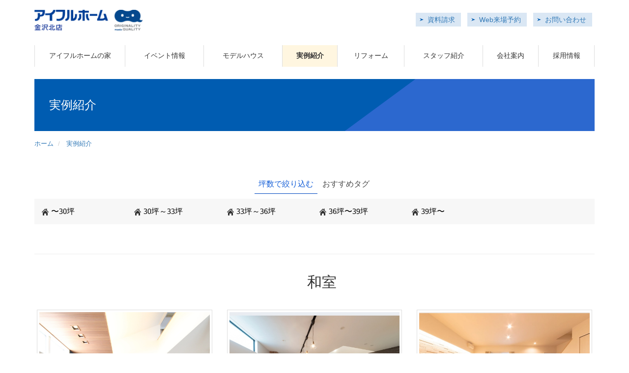

--- FILE ---
content_type: text/html; charset=UTF-8
request_url: https://www.siujoyo.jp/report/tag/%E5%92%8C%E5%AE%A4/
body_size: 8150
content:
<!DOCTYPE html>
<!--[if lt IE 7]><html class="no-js lt-ie9 lt-ie8 lt-ie7" lang="ja"> <![endif]-->
<!--[if IE 7]><html class="no-js lt-ie9 lt-ie8" lang="ja"> <![endif]-->
<!--[if IE 8]><html class="no-js lt-ie9" lang="ja"> <![endif]-->
<!--[if gt IE 8]><!--> <html class="no-js" lang="ja"><!--<![endif]-->
<head>
<meta charset="UTF-8">
<script async src="https://www.googletagmanager.com/gtag/js?id=G-KQZRXT023J"></script>
<script>
  window.dataLayer = window.dataLayer || [];
  function gtag(){dataLayer.push(arguments);}
  gtag('js', new Date());

  gtag('config', 'G-KQZRXT023J');
</script>
<meta http-equiv="X-UA-Compatible" content="IE=edge">
<title>和室 | 実例紹介 | アイフルホーム金沢北店</title>
<meta property="og:url" content="https://www.siujoyo.jp/report/" />
<meta property="og:site_name" content="アイフルホーム金沢北店" />
<meta property="og:title" content="和室 | 実例紹介 | アイフルホーム金沢北店" />
<meta property="og:type" content="article" />
<meta name="viewport" content="width=device-width, user-scalable=no, initial-scale=1.0">
<link rel="alternate" type="application/rss+xml" title="RSS 2.0" href="https://www.siujoyo.jp/rss2.xml">
<link rel="stylesheet" href="/themes/system/css/normalize.css?date=20250325090414">
<link rel="stylesheet" href="/themes/system/css/acms-admin.min.css?date=20250325090414">
<link rel="stylesheet" href="/themes/siujoyo/css/bootstrap.css?date=20230818171920">
<link rel="stylesheet" href="/themes/system/css/acms.min.css?date=20250325090414">
<link rel="stylesheet" href="/themes/siujoyo/css/style.css?date=20240205105346">
<link rel="stylesheet" href="/themes/siujoyo/css/flyout.css?date=20240205114524">
<script src="/js/library/jquery/jquery-3.6.1.min.js" charset="UTF-8"></script>
<script src="/acms.js?uaGroup=PC&amp;domains=www.siujoyo.jp&amp;jsDir=js/&amp;themesDir=/themes/&amp;bid=1&amp;cid=38&amp;googleApiKey=AIzaSyCFB4_lLNUcfs2xCFoxLwcyqKhNk8y7NnM&amp;jQuery=3.6.1&amp;jQueryMigrate=migrate-3.0.1&amp;mediaClientResize=on&amp;fulltimeSSL=1&amp;v=04c20c04ad3ba12d6be4716951124588&amp;umfs=1G&amp;pms=1G&amp;mfu=100&amp;lgImg=:1716&amp;jpegQuality=95&amp;mediaLibrary=on&amp;edition=standard&amp;urlPreviewExpire=48&amp;timemachinePreviewDefaultDevice=PC&amp;ccd=report&amp;rid=3&amp;scriptRoot=/" charset="UTF-8" id="acms-js"></script>
<script src="/themes/siujoyo/js/site.js?date=20230818171920" charset="UTF-8"></script>
<script src="/themes/siujoyo/js/bootstrap.min.js?date=20230818171920"></script>
<script src="/themes/siujoyo/js/flyout.js?date=20230818171920" charset="UTF-8"></script>
<script type="text/javascript" src="//webfont.fontplus.jp/accessor/script/fontplus.js?yHcRTqN7m-U%3D&pm=1&aa=1&ab=2" charset="utf-8"></script>
<script>
  (function(i,s,o,g,r,a,m){i['GoogleAnalyticsObject']=r;i[r]=i[r]||function(){
  (i[r].q=i[r].q||[]).push(arguments)},i[r].l=1*new Date();a=s.createElement(o),
  m=s.getElementsByTagName(o)[0];a.async=1;a.src=g;m.parentNode.insertBefore(a,m)
  })(window,document,'script','https://www.google-analytics.com/analytics.js','ga');

  ga('create', 'UA-44685961-1', 'auto');
  ga('send', 'pageview');

</script>
<script>
!function(f,b,e,v,n,t,s)
{if(f.fbq)return;n=f.fbq=function(){n.callMethod?
n.callMethod.apply(n,arguments):n.queue.push(arguments)};
if(!f._fbq)f._fbq=n;n.push=n;n.loaded=!0;n.version='2.0';
n.queue=[];t=b.createElement(e);t.async=!0;
t.src=v;s=b.getElementsByTagName(e)[0];
s.parentNode.insertBefore(t,s)}(window, document,'script',
'https://connect.facebook.net/en_US/fbevents.js');
fbq('init', '355326695888175');
fbq('track', 'PageView');
</script>
<noscript><img height="1" width="1" style="display:none" src="https://www.facebook.com/tr?id=355326695888175&ev=PageView&noscript=1"/></noscript>
<script>
  ACMS.Ready(function(){
    ACMS.Config.autoHeightRArray.push({
      mark: '.ah-mark',
      config: {
        style: 'height',
        element: '',
        offset: 0,
        parent: '.ah-container',
        list: '.ah-list'
      }
    });
  });
</script>
<script type="text/javascript" src="/js/dest/vendor.js?date=20250325090414" charset="UTF-8" async defer></script>
<script type="text/javascript" src="/js/dest/index.js?date=20250325090414" charset="UTF-8" async defer></script>
<meta name="generator" content="a-blog cms" />
<meta name="csrf-token" content="677136d2f40ce9d2eb4385fad23930d3c239a762ed2f8940ebad661a6a1286d2"></head>
<body>
<div class="visible-xs">
<header class="clearfix">
<div id="id">
<h1><a href="https://www.siujoyo.jp/"><img class="brand-logo" src="/themes/siujoyo/images/logo-mark.png" alt="アイフルホーム金沢北店"></a></h1>
</div>
<nav>
<div class="icon-catalog dropdown">
<a href="https://www.siujoyo.jp/request/"><img src="/themes/siujoyo/images/icon-catalog.png" alt=""><br>資料請求</a>
</div>
<div class="icon-tel">
<a data-toggle="modal" data-target="#myModal"><img src="/themes/siujoyo/images/icon–tel.png" alt=""><br>TEL</a>
</div>
<div class="icon-nav">
<a class="icon-nav-toggle" role="button" data-toggle="collapse" href="#sp-GlobalNavi" aria-expanded="false" aria-controls="sp-GlobalNavi"><img src="/themes/siujoyo/images/icon-nav.png" alt=""><br>MENU</a>
</div>
</nav>
</header>
<nav class="collapse" id="sp-GlobalNavi">
<div class="sp-GlobalNavi-btn clearfix">
<ul class="list-unstyled">
<li class="sp-GlobalNavi-btn-half-l"><a class="btn btn-block btn-blue" href="https://www.siujoyo.jp/event/">イベント・予約</a></li>
<li class="sp-GlobalNavi-btn-half-r"><a class="btn btn-block btn-blue" href="https://www.siujoyo.jp/tochi/">物件情報</a></li>
</ul>
</div>
<nav>
<ul class="list-unstyled list-icon-link nav-list">
<li><a href="https://www.siujoyo.jp/">ホーム</a></li>
<li><a href="https://www.siujoyo.jp/concept/">アイフルホームの家づくり</a></li>
<li><a href="https://www.siujoyo.jp/event/">イベント・予約</a></li>
<li><a href="https://www.siujoyo.jp/tochi/">物件情報</a></li>
<li><a href="https://www.siujoyo.jp/modelhouse/">モデルハウス</a></li>
<li><a href="https://www.siujoyo.jp/report/">実例紹介</a></li>
<li><a href="https://www.siujoyo.jp/reform/">リフォーム</a></li>
<li><a href="https://www.siujoyo.jp/concept/linelup.html">商品ラインナップ</a></li>
<li><a href="https://www.siujoyo.jp/request/">資料請求</a></li>
<li><a href="https://www.siujoyo.jp/staff/">スタッフ紹介</a></li>
<li><a href="https://www.siujoyo.jp/company/">会社案内</a></li>
<li><a href="https://www.siujoyo.jp/recruit/">採用情報</a></li>
<li><a href="https://www.siujoyo.jp/contact/">お問い合わせ</a></li>
</ul>
</nav>
<nav>
<ul class="list-unstyled list-inline nav-sns">
<li><a href="https://www.facebook.com/siujoyo/"><img src="/themes/siujoyo/images/icon-fb.png" alt="Facebookページ"></a></li>
<li><a href="https://www.instagram.com/siujoyo/"><img src="/themes/siujoyo/images/icon-instagram.png" alt="Instagram"></a></li>
<li><a href="https://www.youtube.com/channel/UCGgjFQTs-kyPN7bzeT8fwAg"><img src="/themes/siujoyo/images/icon-youtube.png" alt="YouTube"></a></li>
</ul>
</nav>
</nav>
<div class="modal fade" id="myModal" tabindex="-1" role="dialog" aria-labelledby="myModalLabel">
<div class="modal-dialog" role="document">
<div class="modal-content">
<div class="modal-header">
<button type="button" class="close" data-dismiss="modal" aria-label="Close"><span aria-hidden="true">&times;</span></button>
<h4 class="modal-title" id="myModalLabel">電話をかける</h4>
</div>
<div class="modal-body">
<div class="col-sm-6 mb10"><a class="btn btn-block btn-default" href="tel:076-239-2633">金沢北店 割出展示場<br><span class="telno">076-239-2633</span><br><samll>定休日：水曜日</samll></a></div>
<div class="col-sm-6 mb10"><a class="btn btn-block btn-default" href="tel:076-232-7788">金沢北店 もりの里展示場<br><span class="telno">076-232-7788</span><br><samll>定休日：水曜日</samll></a></div>
<div class="col-sm-6 mb10"><a class="btn btn-block btn-default" href="tel:076-248-4111">金沢南店 野々市市押越展示場<br><span class="telno">076-248-4111</span><br><samll>定休日：無休</samll></a></div>
<hr>
<div class="col-sm-6"><a class="btn btn-block btn-default" href="tel:0120-070-485">オーナー様専用ダイヤル<br><span class="telno">0120-070-485</span></a></div>
</div>
</div>
</div>
</div>
<nav class="navbar navbar-sp-footer navbar-fixed-bottom" role="navigation">
<ul class="list-inline">
<li><a href="https://www.siujoyo.jp/event/"><img src="/themes/siujoyo/images/icon-event.png" alt=""><br>イベント・予約</a></li>
<li><a href="https://www.siujoyo.jp/request/"><img src="/themes/siujoyo/images/icon-catalog-white.png" alt=""><br>資料請求</a></li>
<li><a href="https://www.siujoyo.jp/report/"><img src="/themes/siujoyo/images/icon-case.png" alt=""><br>実例紹介</a></li>
<li><a href="https://www.siujoyo.jp/modelhouse/"><img src="/themes/siujoyo/images/icon–modelhouse.png" alt=""><br>モデルハウス</a></li>
</ul>
</nav>
</div>
<div class="hidden-xs">
<header class="pclayout clearfix">
<div class="container">
<div id="id">
<h1><a href="https://www.siujoyo.jp/"><img class="brand-logo" src="/themes/siujoyo/images/logo-mark.png" alt="アイフルホーム金沢北店"></a></h1>
</div>
<nav>
<ul class="list-unstyled list-inline">
<li><a class="js-viewing-indelible" href="https://www.siujoyo.jp/request/">資料請求</a></li>
<li><a class="js-viewing-indelible" href="https://www.siujoyo.jp/reservation/">Web来場予約</a></li>
<li><a class="js-viewing-indelible" href="https://www.siujoyo.jp/contact">お問い合わせ</a></li>
</ul>
</nav>
</div>
</header>
<div class="pclayout pcGlobalNavi">
<div class="container">
<nav>
<ul class="list-unstyled list-inline">
<li class="js-link_match_location"><a href="https://www.siujoyo.jp/concept/">アイフルホームの家</a></li>
<li class="js-link_match_location"><a href="https://www.siujoyo.jp/event/">イベント情報</a></li>
<li class="js-link_match_location"><a href="https://www.siujoyo.jp/modelhouse/">モデルハウス</a></li>
<li class="js-link_match_location"><a href="https://www.siujoyo.jp/report/">実例紹介</a></li>
<li class="js-link_match_location"><a href="https://www.siujoyo.jp/reform/">リフォーム</a></li>
<li class="js-link_match_location"><a href="https://www.siujoyo.jp/staff/">スタッフ紹介</a></li>
<li class="js-link_match_location"><a href="https://www.siujoyo.jp/company/">会社案内</a></li>
<li class="js-link_match_location"><a href="https://www.siujoyo.jp/recruit/">採用情報</a></li>
</ul>
</nav>
</div>
</div>
</div>
<div class="page-title-wrapper">
<div class="page-title-filter"></div>
<div class="page-title-inner">
<div class="container hidden-xs">
<h1 class="page-title">実例紹介</h1>
</div>
<div class="container-fulid visible-xs">
<h1 class="page-title">実例紹介</h1>
</div>
</div>
</div>
</div>
<div class="visible-sm-block visible-md-block visible-lg-block">
<nav class="container">
<ol class="breadcrumb clearfix">
<li>
<a href="https://www.siujoyo.jp/" class="topicpath-link">ホーム</a>
</li>
<li>
<a href="https://www.siujoyo.jp/report/" class="topicpath-link">実例紹介</a>
</li>
</ol>
</nav>
</div>
<div class="container sp-container">
<div class="row">
<main class="col-md-12 main">
<section class="entry" style="margin-bottom: 60px">
<div class="acms-tabs">
<ul class="js-acms_tabs">
<li><a href="#idA" class="js-acms_tab js-acms_tab-active">坪数で絞り込む</a></li>
<li><a href="#idB" class="js-acms_tab">おすすめタグ</a></li>
</ul>
<div class="acms-tabs-panel clearfix" id="idA" style="padding: 15px 10px 10px 0">
<ul class="acms-list-inline">
<li class="col-sm-2 col-xs-6"><span class="acms-icon acms-icon-home"></span><span class=" tagSize{level}"><a href="https://www.siujoyo.jp/report/field/tsubo/〜30坪" title="{amount}件">〜30坪</a></span></li>
<li class="col-sm-2 col-xs-6"><span class="acms-icon acms-icon-home"></span><span class=" tagSize{level}"><a href="https://www.siujoyo.jp/report/field/tsubo/30坪～33坪" title="{amount}件">30坪～33坪</a></span></li>
<li class="col-sm-2 col-xs-6"><span class="acms-icon acms-icon-home"></span><spam class=" tagSize{level}"><a href="https://www.siujoyo.jp/report/field/tsubo/33坪～36坪" title="{amount}件">33坪～36坪</a></span></li>
<li class="col-sm-2 col-xs-6"><span class="acms-icon acms-icon-home"></span><span class=" tagSize{level}"><a href="https://www.siujoyo.jp/report/field/tsubo/36坪〜39坪" title="{amount}件">36坪〜39坪</a></span></li>
<li class="col-sm-2 col-xs-6"><span class="acms-icon acms-icon-home"></span><span class=" tagSize{level}"><a href="https://www.siujoyo.jp/report/field/tsubo/39坪〜" title="{amount}件">39坪〜</a></span></li>
</ul>
</div>
<div class="acms-tabs-panel clearfix" id="idB" style="padding: 10px 10px 10px 0;">
<div class="">
<ul class="tag-ul-list acms-list-inline">
<li class="col-sm-4 col-xs-12" style="padding-right: 5px;"><span class=" tagSize25"><span class="acms-icon acms-icon-tag"></span><a href="https://www.siujoyo.jp/report/tag/3LDK/" title="34件">3LDK <small>(34)</small></a></span></li>
<li class="col-sm-4 col-xs-12" style="padding-right: 5px;"><span class=" tagSize13"><span class="acms-icon acms-icon-tag"></span><a href="https://www.siujoyo.jp/report/tag/%E3%83%95%E3%83%AD%E3%82%A2%E3%83%BC%E6%9D%90%EF%BC%9A%E3%82%A6%E3%82%A9%E3%83%BC%E3%83%AB%E3%83%8A%E3%83%83%E3%83%88/" title="20件">フロアー材：ウォールナット <small>(20)</small></a></span></li>
<li class="col-sm-4 col-xs-12" style="padding-right: 5px;"><span class=" tagSize13"><span class="acms-icon acms-icon-tag"></span><a href="https://www.siujoyo.jp/report/tag/%E3%82%B7%E3%83%83%E3%82%AF/" title="20件">シック <small>(20)</small></a></span></li>
<li class="col-sm-4 col-xs-12" style="padding-right: 5px;"><span class=" tagSize12"><span class="acms-icon acms-icon-tag"></span><a href="https://www.siujoyo.jp/report/tag/%E6%8E%A1%E5%85%89/" title="19件">採光 <small>(19)</small></a></span></li>
<li class="col-sm-4 col-xs-12" style="padding-right: 5px;"><span class=" tagSize12"><span class="acms-icon acms-icon-tag"></span><a href="https://www.siujoyo.jp/report/tag/%E5%92%8C%E5%AE%A4/" title="19件">和室 <small>(19)</small></a></span></li>
<li class="col-sm-4 col-xs-12" style="padding-right: 5px;"><span class=" tagSize10"><span class="acms-icon acms-icon-tag"></span><a href="https://www.siujoyo.jp/report/tag/%E5%A3%81%E9%9D%A2%E3%82%BF%E3%82%A4%E3%83%AB/" title="17件">壁面タイル <small>(17)</small></a></span></li>
<li class="col-sm-4 col-xs-12" style="padding-right: 5px;"><span class=" tagSize8"><span class="acms-icon acms-icon-tag"></span><a href="https://www.siujoyo.jp/report/tag/%E3%83%8A%E3%83%81%E3%83%A5%E3%83%A9%E3%83%AB/" title="16件">ナチュラル <small>(16)</small></a></span></li>
<li class="col-sm-4 col-xs-12" style="padding-right: 5px;"><span class=" tagSize2"><span class="acms-icon acms-icon-tag"></span><a href="https://www.siujoyo.jp/report/tag/%E9%89%84%E9%AA%A8%E9%9A%8E%E6%AE%B5/" title="11件">鉄骨階段 <small>(11)</small></a></span></li>
<li class="col-sm-4 col-xs-12" style="padding-right: 5px;"><span class=" tagSize2"><span class="acms-icon acms-icon-tag"></span><a href="https://www.siujoyo.jp/report/tag/%E3%83%86%E3%83%A9%E3%82%B9/" title="11件">テラス <small>(11)</small></a></span></li>
<li class="col-sm-4 col-xs-12" style="padding-right: 5px;"><span class=" tagSize1"><span class="acms-icon acms-icon-tag"></span><a href="https://www.siujoyo.jp/report/tag/%E3%83%95%E3%83%AD%E3%82%A2%E3%83%BC%E6%9D%90%EF%BC%9A%E3%83%8A%E3%83%A9%E6%A8%AB/" title="10件">フロアー材：ナラ樫 <small>(10)</small></a></span></li>
</ul>
</div>
</div>
</div>
</section>
<hr> <div class="container"><h2 class="title-Tag_Filter">和室</h2></div>
<section class="module-section">
<div class="row photo-area acms-grid">
<div class="col-sm-4 ah-list">
<div class="photo-item acms-img-bordered ah-mark">
<a href="https://www.siujoyo.jp/report/entry-1272.html" class="">
<img src="/archives/001/202309/mode2_w600_h400_e9edf2-202df835c1d4525a05f70898a8f85f05dd49445962a0f09c5d84d25327d1b6a6.jpg" alt="" class="acms-img-responsive">
<p class="photo-title text-center"><a href="https://www.siujoyo.jp/report/entry-1272.html">和モダンが息づく、開放感あふれるナチュラル空間</a><br>
<span class="photo-item-tsubo"><span class="acms-icon acms-icon-home"> <a href="https://www.siujoyo.jp/report/field/tsubo/30坪～33坪">30坪～33坪</a>
</span></p>
<div class="tag-list">
<ul class="acms-list-nostyle acms-list-inline">
<li><span class="acms-icon acms-icon-tag"></span><a href="https://www.siujoyo.jp/report/tag/採光">採光</a></li>
<li><span class="acms-icon acms-icon-tag"></span><a href="https://www.siujoyo.jp/report/tag/ナチュラル">ナチュラル</a></li>
<li><span class="acms-icon acms-icon-tag"></span><a href="https://www.siujoyo.jp/report/tag/フロアー材：ナラ樫">フロアー材：ナラ樫</a></li>
<li><span class="acms-icon acms-icon-tag"></span><a href="https://www.siujoyo.jp/report/tag/シック">シック</a></li>
<li><span class="acms-icon acms-icon-tag"></span><a href="https://www.siujoyo.jp/report/tag/勾配天井">勾配天井</a></li>
<li><span class="acms-icon acms-icon-tag"></span><a href="https://www.siujoyo.jp/report/tag/和室">和室</a></li>
<li><span class="acms-icon acms-icon-tag"></span><a href="https://www.siujoyo.jp/report/tag/畳コーナー">畳コーナー</a></li>
<li><span class="acms-icon acms-icon-tag"></span><a href="https://www.siujoyo.jp/report/tag/開放感">開放感</a></li>
</ul>
</a>
</div>
</div>
</div>
<div class="col-sm-4 ah-list">
<div class="photo-item acms-img-bordered ah-mark">
<a href="https://www.siujoyo.jp/report/entry-370.html" class="">
<img src="/archives/001/202105/mode2_w600_h400_e9edf2-eaad9e4737d034857c08faac9e99a2b6.jpg" alt="" class="acms-img-responsive">
<p class="photo-title text-center"><a href="https://www.siujoyo.jp/report/entry-370.html">吹抜けとスキップフロアがつなぐ、開放感あふれるナチュラル空間</a><br>
<span class="photo-item-tsubo"><span class="acms-icon acms-icon-home"> <a href="https://www.siujoyo.jp/report/field/tsubo/33坪～36坪">33坪～36坪</a>
</span></p>
<div class="tag-list">
<ul class="acms-list-nostyle acms-list-inline">
<li><span class="acms-icon acms-icon-tag"></span><a href="https://www.siujoyo.jp/report/tag/スキップフロア">スキップフロア</a></li>
<li><span class="acms-icon acms-icon-tag"></span><a href="https://www.siujoyo.jp/report/tag/壁面タイル">壁面タイル</a></li>
<li><span class="acms-icon acms-icon-tag"></span><a href="https://www.siujoyo.jp/report/tag/ナチュラル">ナチュラル</a></li>
<li><span class="acms-icon acms-icon-tag"></span><a href="https://www.siujoyo.jp/report/tag/フロアー材：ナラ樫">フロアー材：ナラ樫</a></li>
<li><span class="acms-icon acms-icon-tag"></span><a href="https://www.siujoyo.jp/report/tag/和室">和室</a></li>
<li><span class="acms-icon acms-icon-tag"></span><a href="https://www.siujoyo.jp/report/tag/テラス">テラス</a></li>
<li><span class="acms-icon acms-icon-tag"></span><a href="https://www.siujoyo.jp/report/tag/4LDK">4LDK</a></li>
<li><span class="acms-icon acms-icon-tag"></span><a href="https://www.siujoyo.jp/report/tag/吹抜">吹抜</a></li>
</ul>
</a>
</div>
</div>
</div>
<div class="col-sm-4 ah-list">
<div class="photo-item acms-img-bordered ah-mark">
<a href="https://www.siujoyo.jp/report/entry-366.html" class="">
<img src="/archives/001/202105/mode2_w600_h400_e9edf2-116d921f454ce00fc610ec092cd520ad.jpg" alt="" class="acms-img-responsive">
<p class="photo-title text-center"><a href="https://www.siujoyo.jp/report/entry-366.html">リビングと一体感のあるテラスが魅力のナチュラルな住まい</a><br>
<span class="photo-item-tsubo"><span class="acms-icon acms-icon-home"> <a href="https://www.siujoyo.jp/report/field/tsubo/39坪〜">39坪〜</a>
</span></p>
<div class="tag-list">
<ul class="acms-list-nostyle acms-list-inline">
<li><span class="acms-icon acms-icon-tag"></span><a href="https://www.siujoyo.jp/report/tag/テラス">テラス</a></li>
<li><span class="acms-icon acms-icon-tag"></span><a href="https://www.siujoyo.jp/report/tag/和室">和室</a></li>
<li><span class="acms-icon acms-icon-tag"></span><a href="https://www.siujoyo.jp/report/tag/4LDK">4LDK</a></li>
<li><span class="acms-icon acms-icon-tag"></span><a href="https://www.siujoyo.jp/report/tag/フロアー材：ペカン柄">フロアー材：ペカン柄</a></li>
<li><span class="acms-icon acms-icon-tag"></span><a href="https://www.siujoyo.jp/report/tag/ナチュラル">ナチュラル</a></li>
</ul>
</a>
</div>
</div>
</div>
<div class="col-sm-4 ah-list">
<div class="photo-item acms-img-bordered ah-mark">
<a href="https://www.siujoyo.jp/report/entry-323.html" class="">
<img src="/archives/001/202009/mode2_w600_h400_e9edf2-210b88210ebe0280269a1d12324c5f1f.jpg" alt="" class="acms-img-responsive">
<p class="photo-title text-center"><a href="https://www.siujoyo.jp/report/entry-323.html">おうち時間を楽しむスキップフロアの家</a><br>
<span class="photo-item-tsubo"><span class="acms-icon acms-icon-home"> <a href="https://www.siujoyo.jp/report/field/tsubo/39坪～">39坪～</a>
</span></p>
<div class="tag-list">
<ul class="acms-list-nostyle acms-list-inline">
<li><span class="acms-icon acms-icon-tag"></span><a href="https://www.siujoyo.jp/report/tag/ナチュラル">ナチュラル</a></li>
<li><span class="acms-icon acms-icon-tag"></span><a href="https://www.siujoyo.jp/report/tag/スキップフロア">スキップフロア</a></li>
<li><span class="acms-icon acms-icon-tag"></span><a href="https://www.siujoyo.jp/report/tag/和室">和室</a></li>
<li><span class="acms-icon acms-icon-tag"></span><a href="https://www.siujoyo.jp/report/tag/吹抜">吹抜</a></li>
<li><span class="acms-icon acms-icon-tag"></span><a href="https://www.siujoyo.jp/report/tag/3LDK">3LDK</a></li>
<li><span class="acms-icon acms-icon-tag"></span><a href="https://www.siujoyo.jp/report/tag/フロアー材：オーク">フロアー材：オーク</a></li>
</ul>
</a>
</div>
</div>
</div>
<div class="col-sm-4 ah-list">
<div class="photo-item acms-img-bordered ah-mark">
<a href="https://www.siujoyo.jp/report/entry-321.html" class="">
<img src="/archives/001/202009/mode2_w600_h400_e9edf2-5a67a420ddd9af453870261783bf7e71.jpg" alt="" class="acms-img-responsive">
<p class="photo-title text-center"><a href="https://www.siujoyo.jp/report/entry-321.html">グレイッシュカラーの家</a><br>
<span class="photo-item-tsubo"><span class="acms-icon acms-icon-home"> <a href="https://www.siujoyo.jp/report/field/tsubo/33坪～36坪">33坪～36坪</a>
</span></p>
<div class="tag-list">
<ul class="acms-list-nostyle acms-list-inline">
<li><span class="acms-icon acms-icon-tag"></span><a href="https://www.siujoyo.jp/report/tag/シック">シック</a></li>
<li><span class="acms-icon acms-icon-tag"></span><a href="https://www.siujoyo.jp/report/tag/テラス">テラス</a></li>
<li><span class="acms-icon acms-icon-tag"></span><a href="https://www.siujoyo.jp/report/tag/和室">和室</a></li>
<li><span class="acms-icon acms-icon-tag"></span><a href="https://www.siujoyo.jp/report/tag/3LDK">3LDK</a></li>
<li><span class="acms-icon acms-icon-tag"></span><a href="https://www.siujoyo.jp/report/tag/採光">採光</a></li>
<li><span class="acms-icon acms-icon-tag"></span><a href="https://www.siujoyo.jp/report/tag/フロアー材：ナラ樫">フロアー材：ナラ樫</a></li>
<li><span class="acms-icon acms-icon-tag"></span><a href="https://www.siujoyo.jp/report/tag/壁面タイル">壁面タイル</a></li>
</ul>
</a>
</div>
</div>
</div>
<div class="col-sm-4 ah-list">
<div class="photo-item acms-img-bordered ah-mark">
<a href="https://www.siujoyo.jp/report/entry-331.html" class="">
<img src="/archives/001/202011/mode2_w600_h400_e9edf2-ebe9e0516af170e7228aa4d91b18f52f.jpg" alt="" class="acms-img-responsive">
<p class="photo-title text-center"><a href="https://www.siujoyo.jp/report/entry-331.html">court house</a><br>
<span class="photo-item-tsubo"><span class="acms-icon acms-icon-home"> <a href="https://www.siujoyo.jp/report/field/tsubo/33坪～36坪">33坪～36坪</a>
</span></p>
<div class="tag-list">
<ul class="acms-list-nostyle acms-list-inline">
<li><span class="acms-icon acms-icon-tag"></span><a href="https://www.siujoyo.jp/report/tag/壁面タイル">壁面タイル</a></li>
<li><span class="acms-icon acms-icon-tag"></span><a href="https://www.siujoyo.jp/report/tag/鉄骨階段">鉄骨階段</a></li>
<li><span class="acms-icon acms-icon-tag"></span><a href="https://www.siujoyo.jp/report/tag/シック">シック</a></li>
<li><span class="acms-icon acms-icon-tag"></span><a href="https://www.siujoyo.jp/report/tag/採光">採光</a></li>
<li><span class="acms-icon acms-icon-tag"></span><a href="https://www.siujoyo.jp/report/tag/和室">和室</a></li>
<li><span class="acms-icon acms-icon-tag"></span><a href="https://www.siujoyo.jp/report/tag/テラス">テラス</a></li>
<li><span class="acms-icon acms-icon-tag"></span><a href="https://www.siujoyo.jp/report/tag/4LDK">4LDK</a></li>
<li><span class="acms-icon acms-icon-tag"></span><a href="https://www.siujoyo.jp/report/tag/フロアー材：ウォールナット">フロアー材：ウォールナット</a></li>
</ul>
</a>
</div>
</div>
</div>
<div class="col-sm-4 ah-list">
<div class="photo-item acms-img-bordered ah-mark">
<a href="https://www.siujoyo.jp/report/entry-287.html" class="">
<img src="/archives/001/202001/mode2_w600_h400_e9edf2-b8dee7fa0d854b6972e25523365ed90c.jpg" alt="" class="acms-img-responsive">
<p class="photo-title text-center"><a href="https://www.siujoyo.jp/report/entry-287.html">”らしさ”を詰め込んだシンプル&amp;ナチュラル</a><br>
<span class="photo-item-tsubo"><span class="acms-icon acms-icon-home"> <a href="https://www.siujoyo.jp/report/field/tsubo/33坪～36坪">33坪～36坪</a>
</span></p>
<div class="tag-list">
<ul class="acms-list-nostyle acms-list-inline">
<li><span class="acms-icon acms-icon-tag"></span><a href="https://www.siujoyo.jp/report/tag/3LDK">3LDK</a></li>
<li><span class="acms-icon acms-icon-tag"></span><a href="https://www.siujoyo.jp/report/tag/ナチュラル">ナチュラル</a></li>
<li><span class="acms-icon acms-icon-tag"></span><a href="https://www.siujoyo.jp/report/tag/和室">和室</a></li>
</ul>
</a>
</div>
</div>
</div>
<div class="col-sm-4 ah-list">
<div class="photo-item acms-img-bordered ah-mark">
<a href="https://www.siujoyo.jp/report/entry-286.html" class="">
<img src="/archives/001/202001/mode2_w600_h400_e9edf2-8ce51ca3bd7be2f0d70941014ddde55a.jpg" alt="" class="acms-img-responsive">
<p class="photo-title text-center"><a href="https://www.siujoyo.jp/report/entry-286.html">ゆったり読書を楽しむ家</a><br>
<span class="photo-item-tsubo"><span class="acms-icon acms-icon-home"> <a href="https://www.siujoyo.jp/report/field/tsubo/39坪〜">39坪〜</a>
</span></p>
<div class="tag-list">
<ul class="acms-list-nostyle acms-list-inline">
<li><span class="acms-icon acms-icon-tag"></span><a href="https://www.siujoyo.jp/report/tag/ナチュラル">ナチュラル</a></li>
<li><span class="acms-icon acms-icon-tag"></span><a href="https://www.siujoyo.jp/report/tag/3LDK">3LDK</a></li>
<li><span class="acms-icon acms-icon-tag"></span><a href="https://www.siujoyo.jp/report/tag/和室">和室</a></li>
</ul>
</a>
</div>
</div>
</div>
<div class="col-sm-4 ah-list">
<div class="photo-item acms-img-bordered ah-mark">
<a href="https://www.siujoyo.jp/report/entry-277.html" class="">
<img src="/archives/001/201912/mode2_w600_h400_e9edf2-c00d3442ae57d5de7c85f93ff18eb736.jpg" alt="" class="acms-img-responsive">
<p class="photo-title text-center"><a href="https://www.siujoyo.jp/report/entry-277.html">異素材が作り出すラグジュアリーな空間</a><br>
<span class="photo-item-tsubo"><span class="acms-icon acms-icon-home"> <a href="https://www.siujoyo.jp/report/field/tsubo/33坪～36坪">33坪～36坪</a>
</span></p>
<div class="tag-list">
<ul class="acms-list-nostyle acms-list-inline">
<li><span class="acms-icon acms-icon-tag"></span><a href="https://www.siujoyo.jp/report/tag/シック">シック</a></li>
<li><span class="acms-icon acms-icon-tag"></span><a href="https://www.siujoyo.jp/report/tag/3LDK">3LDK</a></li>
<li><span class="acms-icon acms-icon-tag"></span><a href="https://www.siujoyo.jp/report/tag/フロアー材：ウォールナット">フロアー材：ウォールナット</a></li>
<li><span class="acms-icon acms-icon-tag"></span><a href="https://www.siujoyo.jp/report/tag/鉄骨階段">鉄骨階段</a></li>
<li><span class="acms-icon acms-icon-tag"></span><a href="https://www.siujoyo.jp/report/tag/壁面タイル">壁面タイル</a></li>
<li><span class="acms-icon acms-icon-tag"></span><a href="https://www.siujoyo.jp/report/tag/表し梁">表し梁</a></li>
<li><span class="acms-icon acms-icon-tag"></span><a href="https://www.siujoyo.jp/report/tag/和室">和室</a></li>
</ul>
</a>
</div>
</div>
</div>
<div class="col-sm-4 ah-list">
<div class="photo-item acms-img-bordered ah-mark">
<a href="https://www.siujoyo.jp/report/entry-263.html" class="">
<img src="/archives/001/201910/mode2_w600_h400_e9edf2-29188c1be068a64c2577455cfd235bd6.jpg" alt="" class="acms-img-responsive">
<p class="photo-title text-center"><a href="https://www.siujoyo.jp/report/entry-263.html">ダイナミックな石張りLDK</a><br>
<span class="photo-item-tsubo"><span class="acms-icon acms-icon-home"> <a href="https://www.siujoyo.jp/report/field/tsubo/33坪～36坪">33坪～36坪</a>
</span></p>
<div class="tag-list">
<ul class="acms-list-nostyle acms-list-inline">
<li><span class="acms-icon acms-icon-tag"></span><a href="https://www.siujoyo.jp/report/tag/壁面タイル">壁面タイル</a></li>
<li><span class="acms-icon acms-icon-tag"></span><a href="https://www.siujoyo.jp/report/tag/テラス">テラス</a></li>
<li><span class="acms-icon acms-icon-tag"></span><a href="https://www.siujoyo.jp/report/tag/和室">和室</a></li>
<li><span class="acms-icon acms-icon-tag"></span><a href="https://www.siujoyo.jp/report/tag/シック">シック</a></li>
<li><span class="acms-icon acms-icon-tag"></span><a href="https://www.siujoyo.jp/report/tag/3LDK">3LDK</a></li>
<li><span class="acms-icon acms-icon-tag"></span><a href="https://www.siujoyo.jp/report/tag/フロアー材：ウォールナット">フロアー材：ウォールナット</a></li>
</ul>
</a>
</div>
</div>
</div>
<div class="col-sm-4 ah-list">
<div class="photo-item acms-img-bordered ah-mark">
<a href="https://www.siujoyo.jp/report/entry-231.html" class="">
<img src="/archives/001/201905/mode2_w600_h400_e9edf2-2ddfefe37c54acd6d334b86712b421d5.jpg" alt="" class="acms-img-responsive">
<p class="photo-title text-center"><a href="https://www.siujoyo.jp/report/entry-231.html">テラスを望む落ち着きの住まい</a><br>
<span class="photo-item-tsubo"><span class="acms-icon acms-icon-home"> <a href="https://www.siujoyo.jp/report/field/tsubo/36坪〜39坪">36坪〜39坪</a>
</span></p>
<div class="tag-list">
<ul class="acms-list-nostyle acms-list-inline">
<li><span class="acms-icon acms-icon-tag"></span><a href="https://www.siujoyo.jp/report/tag/フロアー材：ウォールナット">フロアー材：ウォールナット</a></li>
<li><span class="acms-icon acms-icon-tag"></span><a href="https://www.siujoyo.jp/report/tag/3LDK">3LDK</a></li>
<li><span class="acms-icon acms-icon-tag"></span><a href="https://www.siujoyo.jp/report/tag/表し梁">表し梁</a></li>
<li><span class="acms-icon acms-icon-tag"></span><a href="https://www.siujoyo.jp/report/tag/シック">シック</a></li>
<li><span class="acms-icon acms-icon-tag"></span><a href="https://www.siujoyo.jp/report/tag/和室">和室</a></li>
</ul>
</a>
</div>
</div>
</div>
<div class="col-sm-4 ah-list">
<div class="photo-item acms-img-bordered ah-mark">
<a href="https://www.siujoyo.jp/report/entry-181.html" class="">
<img src="/archives/001/201810/mode2_w600_h400_e9edf2-fdc1ba4dd038ca39e52775a2a9ef73bb.jpg" alt="" class="acms-img-responsive">
<p class="photo-title text-center"><a href="https://www.siujoyo.jp/report/entry-181.html">ウッドデッキを囲むLDK</a><br>
<span class="photo-item-tsubo"><span class="acms-icon acms-icon-home"> <a href="https://www.siujoyo.jp/report/field/tsubo/36坪〜39坪">36坪〜39坪</a>
</span></p>
<div class="tag-list">
<ul class="acms-list-nostyle acms-list-inline">
<li><span class="acms-icon acms-icon-tag"></span><a href="https://www.siujoyo.jp/report/tag/テラス">テラス</a></li>
<li><span class="acms-icon acms-icon-tag"></span><a href="https://www.siujoyo.jp/report/tag/3LDK">3LDK</a></li>
<li><span class="acms-icon acms-icon-tag"></span><a href="https://www.siujoyo.jp/report/tag/表し梁">表し梁</a></li>
<li><span class="acms-icon acms-icon-tag"></span><a href="https://www.siujoyo.jp/report/tag/和室">和室</a></li>
<li><span class="acms-icon acms-icon-tag"></span><a href="https://www.siujoyo.jp/report/tag/採光">採光</a></li>
<li><span class="acms-icon acms-icon-tag"></span><a href="https://www.siujoyo.jp/report/tag/フロアー材：ウォールナット">フロアー材：ウォールナット</a></li>
<li><span class="acms-icon acms-icon-tag"></span><a href="https://www.siujoyo.jp/report/tag/シック">シック</a></li>
</ul>
</a>
</div>
</div>
</div>
<div class="col-sm-4 ah-list">
<div class="photo-item acms-img-bordered ah-mark">
<a href="https://www.siujoyo.jp/report/entry-180.html" class="">
<img src="/archives/001/201810/mode2_w600_h400_e9edf2-41fa46da538f6c617a053938a0838449.jpg" alt="" class="acms-img-responsive">
<p class="photo-title text-center"><a href="https://www.siujoyo.jp/report/entry-180.html">スタイリッシュな和モダン住宅</a><br>
<span class="photo-item-tsubo"><span class="acms-icon acms-icon-home"> <a href="https://www.siujoyo.jp/report/field/tsubo/39坪〜">39坪〜</a>
</span></p>
<div class="tag-list">
<ul class="acms-list-nostyle acms-list-inline">
<li><span class="acms-icon acms-icon-tag"></span><a href="https://www.siujoyo.jp/report/tag/表し梁">表し梁</a></li>
<li><span class="acms-icon acms-icon-tag"></span><a href="https://www.siujoyo.jp/report/tag/ナチュラル">ナチュラル</a></li>
<li><span class="acms-icon acms-icon-tag"></span><a href="https://www.siujoyo.jp/report/tag/3LDK">3LDK</a></li>
<li><span class="acms-icon acms-icon-tag"></span><a href="https://www.siujoyo.jp/report/tag/和室">和室</a></li>
<li><span class="acms-icon acms-icon-tag"></span><a href="https://www.siujoyo.jp/report/tag/ビルトインガレージ">ビルトインガレージ</a></li>
</ul>
</a>
</div>
</div>
</div>
<div class="col-sm-4 ah-list">
<div class="photo-item acms-img-bordered ah-mark">
<a href="https://www.siujoyo.jp/report/entry-178.html" class="">
<img src="/archives/001/201810/mode2_w600_h400_e9edf2-26a52d0ff048ea3a7a9a059aacb4219f.jpg" alt="" class="acms-img-responsive">
<p class="photo-title text-center"><a href="https://www.siujoyo.jp/report/entry-178.html">心に残るおもてなし和室</a><br>
<span class="photo-item-tsubo"><span class="acms-icon acms-icon-home"> <a href="https://www.siujoyo.jp/report/field/tsubo/39坪〜">39坪〜</a>
</span></p>
<div class="tag-list">
<ul class="acms-list-nostyle acms-list-inline">
<li><span class="acms-icon acms-icon-tag"></span><a href="https://www.siujoyo.jp/report/tag/和室">和室</a></li>
<li><span class="acms-icon acms-icon-tag"></span><a href="https://www.siujoyo.jp/report/tag/壁面タイル">壁面タイル</a></li>
<li><span class="acms-icon acms-icon-tag"></span><a href="https://www.siujoyo.jp/report/tag/シック">シック</a></li>
<li><span class="acms-icon acms-icon-tag"></span><a href="https://www.siujoyo.jp/report/tag/3LDK">3LDK</a></li>
<li><span class="acms-icon acms-icon-tag"></span><a href="https://www.siujoyo.jp/report/tag/フロアー材：ウォールナット">フロアー材：ウォールナット</a></li>
</ul>
</a>
</div>
</div>
</div>
<div class="col-sm-4 ah-list">
<div class="photo-item acms-img-bordered ah-mark">
<a href="https://www.siujoyo.jp/report/entry-164.html" class="">
<img src="/archives/001/201807/mode2_w600_h400_e9edf2-f3a644d7151a0fd828339c1be7ec1a15.jpg" alt="" class="acms-img-responsive">
<p class="photo-title text-center"><a href="https://www.siujoyo.jp/report/entry-164.html">素材感が際立つシンプルモダンハウス</a><br>
<span class="photo-item-tsubo"><span class="acms-icon acms-icon-home"> <a href="https://www.siujoyo.jp/report/field/tsubo/33坪～36坪">33坪～36坪</a>
</span></p>
<div class="tag-list">
<ul class="acms-list-nostyle acms-list-inline">
<li><span class="acms-icon acms-icon-tag"></span><a href="https://www.siujoyo.jp/report/tag/フロアー材：ウォールナット">フロアー材：ウォールナット</a></li>
<li><span class="acms-icon acms-icon-tag"></span><a href="https://www.siujoyo.jp/report/tag/シック">シック</a></li>
<li><span class="acms-icon acms-icon-tag"></span><a href="https://www.siujoyo.jp/report/tag/3LDK">3LDK</a></li>
<li><span class="acms-icon acms-icon-tag"></span><a href="https://www.siujoyo.jp/report/tag/和室">和室</a></li>
<li><span class="acms-icon acms-icon-tag"></span><a href="https://www.siujoyo.jp/report/tag/鉄骨階段">鉄骨階段</a></li>
</ul>
</a>
</div>
</div>
</div>
<div class="col-sm-4 ah-list">
<div class="photo-item acms-img-bordered ah-mark">
<a href="https://www.siujoyo.jp/report/entry-163.html" class="">
<img src="/archives/001/201807/mode2_w600_h400_e9edf2-f7f4b19dbc24fd33fb943fc84e053201.jpg" alt="" class="acms-img-responsive">
<p class="photo-title text-center"><a href="https://www.siujoyo.jp/report/entry-163.html">収納上手な2階リビング</a><br>
<span class="photo-item-tsubo"><span class="acms-icon acms-icon-home"> <a href="https://www.siujoyo.jp/report/field/tsubo/36坪〜39坪">36坪〜39坪</a>
</span></p>
<div class="tag-list">
<ul class="acms-list-nostyle acms-list-inline">
<li><span class="acms-icon acms-icon-tag"></span><a href="https://www.siujoyo.jp/report/tag/２階リビング">２階リビング</a></li>
<li><span class="acms-icon acms-icon-tag"></span><a href="https://www.siujoyo.jp/report/tag/収納上手">収納上手</a></li>
<li><span class="acms-icon acms-icon-tag"></span><a href="https://www.siujoyo.jp/report/tag/3LDK">3LDK</a></li>
<li><span class="acms-icon acms-icon-tag"></span><a href="https://www.siujoyo.jp/report/tag/高天井">高天井</a></li>
<li><span class="acms-icon acms-icon-tag"></span><a href="https://www.siujoyo.jp/report/tag/和室">和室</a></li>
</ul>
</a>
</div>
</div>
</div>
<div class="col-sm-4 ah-list">
<div class="photo-item acms-img-bordered ah-mark">
<a href="https://www.siujoyo.jp/report/entry-162.html" class="">
<img src="/archives/001/201807/mode2_w600_h400_e9edf2-e9116887f357efc77d843b8c9d3f8896.jpg" alt="" class="acms-img-responsive">
<p class="photo-title text-center"><a href="https://www.siujoyo.jp/report/entry-162.html">3世代暮らしを楽しむ家</a><br>
<span class="photo-item-tsubo"><span class="acms-icon acms-icon-home"> <a href="https://www.siujoyo.jp/report/field/tsubo/39坪〜">39坪〜</a>
</span></p>
<div class="tag-list">
<ul class="acms-list-nostyle acms-list-inline">
<li><span class="acms-icon acms-icon-tag"></span><a href="https://www.siujoyo.jp/report/tag/収納上手">収納上手</a></li>
<li><span class="acms-icon acms-icon-tag"></span><a href="https://www.siujoyo.jp/report/tag/鉄骨階段">鉄骨階段</a></li>
<li><span class="acms-icon acms-icon-tag"></span><a href="https://www.siujoyo.jp/report/tag/和室">和室</a></li>
<li><span class="acms-icon acms-icon-tag"></span><a href="https://www.siujoyo.jp/report/tag/壁面タイル">壁面タイル</a></li>
</ul>
</a>
</div>
</div>
</div>
<div class="col-sm-4 ah-list">
<div class="photo-item acms-img-bordered ah-mark">
<a href="https://www.siujoyo.jp/report/entry-43.html" class="">
<img src="/archives/001/201702/mode2_w600_h400_e9edf2-93d8e56ae224074be63959c2fdf2dd3d.jpg" alt="" class="acms-img-responsive">
<p class="photo-title text-center"><a href="https://www.siujoyo.jp/report/entry-43.html">広がりを感じる家</a><br>
<span class="photo-item-tsubo"><span class="acms-icon acms-icon-home"> <a href="https://www.siujoyo.jp/report/field/tsubo/33坪～36坪">33坪～36坪</a>
</span></p>
<div class="tag-list">
<ul class="acms-list-nostyle acms-list-inline">
<li><span class="acms-icon acms-icon-tag"></span><a href="https://www.siujoyo.jp/report/tag/鉄骨階段">鉄骨階段</a></li>
<li><span class="acms-icon acms-icon-tag"></span><a href="https://www.siujoyo.jp/report/tag/フロアー材：ウォールナット">フロアー材：ウォールナット</a></li>
<li><span class="acms-icon acms-icon-tag"></span><a href="https://www.siujoyo.jp/report/tag/シック">シック</a></li>
<li><span class="acms-icon acms-icon-tag"></span><a href="https://www.siujoyo.jp/report/tag/採光">採光</a></li>
<li><span class="acms-icon acms-icon-tag"></span><a href="https://www.siujoyo.jp/report/tag/テラス">テラス</a></li>
<li><span class="acms-icon acms-icon-tag"></span><a href="https://www.siujoyo.jp/report/tag/和室">和室</a></li>
<li><span class="acms-icon acms-icon-tag"></span><a href="https://www.siujoyo.jp/report/tag/壁面タイル">壁面タイル</a></li>
</ul>
</a>
</div>
</div>
</div>
<div class="col-sm-4 ah-list">
<div class="photo-item acms-img-bordered ah-mark">
<a href="https://www.siujoyo.jp/report/entry-46.html" class="">
<img src="/archives/001/201703/mode2_w600_h400_e9edf2-c096817fe05a600acd0cbbc6c69890de.jpg" alt="" class="acms-img-responsive">
<p class="photo-title text-center"><a href="https://www.siujoyo.jp/report/entry-46.html">吹抜が家族をつなぐ家</a><br>
<span class="photo-item-tsubo"><span class="acms-icon acms-icon-home"> <a href="https://www.siujoyo.jp/report/field/tsubo/36坪〜39坪">36坪〜39坪</a>
</span></p>
<div class="tag-list">
<ul class="acms-list-nostyle acms-list-inline">
<li><span class="acms-icon acms-icon-tag"></span><a href="https://www.siujoyo.jp/report/tag/吹抜">吹抜</a></li>
<li><span class="acms-icon acms-icon-tag"></span><a href="https://www.siujoyo.jp/report/tag/壁面タイル">壁面タイル</a></li>
<li><span class="acms-icon acms-icon-tag"></span><a href="https://www.siujoyo.jp/report/tag/和室">和室</a></li>
<li><span class="acms-icon acms-icon-tag"></span><a href="https://www.siujoyo.jp/report/tag/鉄骨階段">鉄骨階段</a></li>
<li><span class="acms-icon acms-icon-tag"></span><a href="https://www.siujoyo.jp/report/tag/テラス">テラス</a></li>
<li><span class="acms-icon acms-icon-tag"></span><a href="https://www.siujoyo.jp/report/tag/フロアー材：ウォールナット">フロアー材：ウォールナット</a></li>
</ul>
</a>
</div>
</div>
</div>
</div>
</section>
</main>
</div>
</div>
<footer>
<div class="visible-xs">
<div class="foot-wrapper">　
<p class="footer-id"><a href="https://www.siujoyo.jp/"><img src="/themes/siujoyo/images/logo-footer.png" alt="アイフルホーム金沢北店"></a></p>
<p class="mb30">地元に根ざして23年。おかげさまでお引渡し戸数 2,000棟を達成しました。明るいスタッフがみなさまのご来場を心よりお待ちしております。</p>
</div>
<nav>
<ul class="list-unstyled list-icon-link nav-list">
<li><a href="https://www.siujoyo.jp/company/">会社概要</a></li>
<li><a href="https://www.siujoyo.jp/staff/">スタッフ紹介</a></li>
<li><a href="https://www.siujoyo.jp/recruit/">採用情報</a></li>
</ul>
</nav>
</div>
<div class="hidden-xs">
<div class="container">
<div class="foot-wrapper">　
<p class="footer-id"><a href="https://www.siujoyo.jp/"><img src="/themes/siujoyo/images/logo-footer.png" alt="アイフルホーム金沢北店"></a></p>
<p class="mb30 text-center">地元に根ざして23年。おかげさまでお引渡し戸数 2,000棟を達成しました。<br>明るいスタッフがみなさまのご来場を心よりお待ちしております。</p>
</div>
<nav class="footer-sitemap">
<div class="nav-section col-sm-2">
<h4><a href="/event/">イベント情報</a></h4>
<ul class="list-unstyled">
<li><a href="https://www.ie-miru.jp/cms/yoyaku/ehkanazawakita/events/81855">住宅再建相談会、能登エリアの住まいづくり、アイフルホームがお手伝いします</a></li>
<li><a href="https://www.ie-miru.jp/cms/yoyaku/ehkanazawakita/events/63976">移住相談お受けしています！、【説明会】『宝達志水町 北川尻　土地＋平屋』￥1,420万円</a></li>
<li><a href="https://www.ie-miru.jp/cms/yoyaku/ehkanazawakita/events/99650">期間限定モデルハウス、【CONCEPT MODEL HOUSE】GX志向型住宅「荒屋の家」</a></li>
<li><a href="https://www.ie-miru.jp/cms/yoyaku/ehkanazawakita/events/102085">1月6日(火)～1月31日(土)、【FAVOプレミアムモニター募集】高断熱・高スペック・高コスパ　性能×価格”まるごと”相談会</a></li>
<li><a href="https://www.ie-miru.jp/cms/yoyaku/ehkanazawakita/events/106916">1月6日(火)～1月31日(土)、【新商品】『 SV 』(smart value)　誕生！</a></li>
<li><a href="/tochi/">物件情報</a></li>
</ul>
</div>
<div class="nav-section col-sm-2">
<h4><a href="/concept/">アイフルホームの家づくり</a></h4>
<ul class="list-unstyled">
<li><a href="/concept/architect.html">建築士とつくる家</a></li>
<li><a href="/concept/architect-mind.html">建築士の想い</a></li>
<li><a href="/concept/kids-design.html">キッズデザイン</a></li>
<li><a href="/concept/taishin-seishin.html">耐震・制震構造</a></li>
<li><a href="/concept/airtight.html">高気密高断熱</a></li>
<li><a href="/concept/linelup.html">商品ラインナップ</a></li>
<li><a href="/concept/support.html">アイフルホームの安心</a></li>
</ul>
</div>
<div class="nav-section col-sm-2">
<h4><a href="/modelhouse/">モデルハウス</a></h4>
<ul class="list-unstyled">
<li><a href="/modelhouse/kanazawa-kita-waridashi.html">アイフルホーム金沢北店 割出展示場</a></li>
</ul>
</div>
<div class="nav-section col-sm-2">
<h4><a href="/report/">実例紹介</a></h4>
<ul class="list-unstyled">
<li><a href="/report/index-nakahashi.html">中橋 佑介の設計した家</a></li>
<li><a href="/report/index-siu-design.html">エスアイユー常陽設計室</a></li>
</ul>
</div>
<div class="nav-section col-sm-2">
<h4><a href="/staff/">スタッフ紹介</a></h4>
<ul class="list-unstyled">
<li><a href="/staff/#section-02">店長</a></li>
<li><a href="/staff/#section-03">営業</a></li>
<li><a href="/staff/#section-04">設計</a></li>
<li><a href="/staff/#section-05">コーディネーター</a></li>
<li><a href="/staff/#section-06">工務</a></li>
<li><a href="/staff/#section-07">メンテナンス部</a></li>
</ul>
</div>
<div class="nav-section col-sm-2">
<h4><a href="/recruit/">採用情報</a></h4>
<ul class="list-unstyled">
<li><a href="/recruit/">募集職務</a></li>
<li><a href="/recruit/#treatment">待遇</a></li>
<li><a href="/recruit/message.html">採用メッセージ</a></li>
</ul>
</div>
</nav>
</div>
</div>
<nav>
<ul class="list-unstyled list-inline nav-sns">
<li><a href="https://www.facebook.com/siujoyo/"><img src="/themes/siujoyo/images/icon-fb.png" alt="Facebookページ"></a></li>
<li><a href="https://www.instagram.com/siujoyo/"><img src="/themes/siujoyo/images/icon-instagram.png" alt="Instagram"></a></li>
<li><a href="https://www.youtube.com/channel/UCGgjFQTs-kyPN7bzeT8fwAg"><img src="/themes/siujoyo/images/icon-youtube.png" alt="YouTube"></a></li>
</ul>
</nav>
<p class="text-center">アイフルホーム金沢北店<br>公式アプリ登場！</p>
<ul class="list-unstyled list-inline text-center mb50">
<li><a href="https://itunes.apple.com/es/app/id1206242318?mt=8"><img style="width: 140px; height: auto" src="/themes/siujoyo/images/Download_on_the_App_Store_JP_135x40.png" alt="iPhoneアプリをダウンロード"></a></li>
<li><a href="https://play.google.com/store/apps/details?id=jp.co.tegaraashi.Appcooking476"><img style="width: 140px; height: auto" src="/themes/siujoyo/images/google-play-badge.png" alt="Androidアプリをダウンロード"></a></li>
</ul>
<p class="copyright"><small>&copy 2026 アイフルホーム金沢北店<br>株式会社エスアイユー常陽</small></p>
</footer>
</body>
</html>


--- FILE ---
content_type: text/css
request_url: https://www.siujoyo.jp/themes/siujoyo/css/style.css?date=20240205105346
body_size: 5394
content:
@charset "UTF-8";


/* common */

body{font-size: 16px; padding-bottom: 80px; }
p{margin: 0 0 15px; line-height: 1.8}

.mb0{margin-bottom: 0px !important;}
.mb10{margin-bottom: 10px !important;}
.mb20{margin-bottom: 20px !important;}
.mb30{margin-bottom: 30px !important;}
.mb40{margin-bottom: 40px !important;}
.mb50{margin-bottom: 50px !important;}

.mt10{margin-top: 10px !important;}
.mt20{margin-top: 20px !important;}
.mt30{margin-top: 30px !important;}
.mt40{margin-top: 40px !important;}
.mt50{margin-top: 50px !important;}

.pl0{ padding-left: 0; }
.pr0{ padding-right: 0; }

.list-icon-link li a{
  background: url(../images/icon-link.png) 15px center no-repeat;
  background-size: 10px;
  padding-left: 35px;
}
.nav-list a{
  display: block;
  border-bottom:  solid 1px #D1D1D1;
  padding: 12px 8px;
}
.nav-list li:first-child a{
  border-top:  solid 1px #D1D1D1;
}

#sp-GlobalNavi{
  width: 100%;
  background-color: white;
  z-index: 1;
  padding-bottom: 40px;
}
#sp-TelChoice{
  position: absolute;
  left: auto;
  z-index: 2;
  width: 100%;
  background-color: white;
}
.sp-GlobalNavi-btn{
  background-color: #E5EEF7;
  padding: 10px 15px;
}
.sp-GlobalNavi-btn p{
  margin-bottom: 0;
}
.sp-GlobalNavi-btn-half-l{
  width: 49%;
  float: left
}
.sp-GlobalNavi-btn-half-r{
  width: 49%;
  float: right
}
.sp-GlobalNavi-btn a{
  padding: 16px 0;
}
.telno{
  font-size: 20px;
  margin-left: 4px;
}
.dropdown{
  position: static
}
#adminBox{
  margin-bottom: 0;
}

a.btn-link{
  display: block;
  font-size: 14px;
  padding: 2px 6px;
  text-decoration: none;
  background: url(../images/icon-link.png) #DAE7F4 10px center no-repeat;
  background-size: 10px;
  padding-left: 25px;
}
a.btn-link:hover{
  background-color: #C1D5EC;
  text-decoration: none;
  -webkit-transition: all .2s ease-in-out;
  -moz-transition: all .2s ease-in-out;
  -o-transition: all .2s ease-in-out;
  transition: all .2s ease-in-out;
}

a img:hover{
  opacity: .8;
  -webkit-transition: all .2s ease-in-out;
  -moz-transition: all .2s ease-in-out;
  -o-transition: all .2s ease-in-out;
  transition: all .2s ease-in-out;
}

.section{
  border-bottom: solid 8px #E9EDF2;
  padding-bottom: 40px;
}

.list-inline{
  margin-left: 0;
}

/* btn */

.btn-blue {
  color: #fff;
  background-color: #005CB1;
  border-color: #005CB1;
}
.btn-blue:focus,
.btn-blue.focus {
  color: #fff;
  background-color: #286090;
  border-color: #122b40;
}
.btn-blue:hover {
  color: #fff;
  background-color: #286090;
  border-color: #204d74;
}
.btn-blue:active,
.btn-blue.active,
.open > .dropdown-toggle.btn-blue {
  color: #fff;
  background-color: #286090;
  border-color: #204d74;
}
.btn-blue:active:hover,
.btn-blue.active:hover,
.open > .dropdown-toggle.btn-blue:hover,
.btn-blue:active:focus,
.btn-blue.active:focus,
.open > .dropdown-toggle.btn-blue:focus,
.btn-blue:active.focus,
.btn-blue.active.focus,
.open > .dropdown-toggle.btn-blue.focus {
  color: #fff;
  background-color: #204d74;
  border-color: #122b40;
}
.btn-blue:active,
.btn-blue.active,
.open > .dropdown-toggle.btn-blue {
  background-image: none;
}
.btn-blue.disabled:hover,
.btn-blue[disabled]:hover,
fieldset[disabled] .btn-blue:hover,
.btn-blue.disabled:focus,
.btn-blue[disabled]:focus,
fieldset[disabled] .btn-blue:focus,
.btn-blue.disabled.focus,
.btn-blue[disabled].focus,
fieldset[disabled] .btn-blue.focus {
  background-color: #337ab7;
  border-color: #2e6da4;
}
.btn-blue .badge {
  color: #337ab7;
  background-color: #fff;
}

.focus{
  display: none
}

/* header */

header{
  padding: 0 0 0 10px;
  border-bottom: solid 1px #D1D1D1;
}
header h1{
  margin: 0;
  padding: 0;
}
.brand-logo{
  width: 172px;
  height: auto;
  margin-top: 10px;
}
header nav{
  float: right;
  font-size: 12px;
}
header nav div{
  text-align: center
}
header nav img{
  width: 32px;
  height: auto
}
.brand-logo,
.icon-catalog,
.icon-tel,
.icon-nav{
  float: left;
}
.icon-catalog,
.icon-tel,
.icon-nav{
  border-left:  solid 1px #D1D1D1;
  width: 58px;
}
.icon-nav{
  background-color: #005CB1;
}
.icon-catalog a,
.icon-tel a{
  color: black;
}
.icon-nav a{
  color: white !important;
  background: #004784;
}
.icon-catalog a,
.icon-tel a,
.icon-nav a{
  display: block;
  padding: 2px 0 4px;
  text-decoration: none
}

/* footer */

footer{
  padding: 0 0 20px 0;
  border-top: solid 8px #E9EDF2;
}
footer.top{
  border: none
}

.foot-wrapper{
  margin: 0 15px;
}
.footer-id{
  text-align: center
}
.footer-id img{
  width: 125px;
  height: auto
}
.nav-sns{
  text-align: center;
  margin: 30px;
}
.nav-sns img{
  width: 48px;
  height:auto
}
.copyright{
  text-align: center;
}

.navbar-sp-footer{
  background-color: #005CB1;
  border-top: solid 1px white;
  box-shadow: 0 0 15px #888
}
.navbar-sp-footer ul{
  display: table;
  table-layout: fixed;
  width: 100%;
  margin: 0;
}
.navbar-sp-footer li{
  display: table-cell;
  vertical-align: middle;
  text-align: center;
  padding: 0;
  border-right: solid 1px white;
  -webkit-tap-highlight-color: #004784;
}
.navbar-sp-footer li:last-child{
  border-right:   none;
}
.navbar-sp-footer a{
  display: block;
  color: white;
  font-size: 12px;
  padding: 4px 0 6px 0;
  background: #004784;
}
.navbar-sp-footer a:hover{
  background-color: #327CC0;
  text-decoration: none;
}
.navbar-sp-footer img{
  width: 40px;
  height: auto
}


/* page-title */

.page-title{
  text-align: center;
  color: #005CB1;
  background-color: #E4EDF6;
  padding: 10px 0;
  font-size: 16px !important;
  font-weight:  bold;
  margin-top: 0;
}
.breadcrumb{
  padding: 4px 0;
  background: none
}
.breadcrumb > li{
  font-size: 13px;
}


/* entry */

.acms-entry img{
  max-width: 100%;
  height: auto;
}
.entry .section{
  margin-bottom: 30px;
}

.acms-entry{
  margin-bottom: 40px;
}

.page-header{
  border-bottom:  none;
  margin: 0 0 10px;
  padding-left: 0;
}

.entry .entry-title{
  font-size: 16px;
  font-weight:  bold;
  padding: 0;
  margin: 0;
  background: none;
  color: black;
  line-height: 1.4
}
.entry .entry-title small{
  margin-right: 4px;
  font-weight:  bold;
  font-size: 14px;
  color: black;
}
.entry h2,
.entry h3,
.entry h4{
  line-height: 1.5 !important;
  margin-bottom: 15px;
}
.entry h2{
  background-color: #E4EDF6;
  padding: 6px 10px;
  font-size: 18px;
  color: #005CB1;
  margin-bottom: 30px;
  font-weight:  bold;
}
.entry h2.head-blue{
  background: none;
  text-align: center;
  font-size: 22px;
  font-weight:  bold;
  margin:   0 0 30px;
  padding: 0;
}
.entry h2.head-blue small{
  color: #005CB1 !important;
  margin-right: 5px;
}
.entry-column h3{
  font-size: 16px;
  font-weight:  bold;
  padding: 0 0 0 8px;
  margin: 0 10px 15px;
  border-left:  solid 6px #005CB1;
}
.entry-column h4{
  font-size: 16px;
  font-weight:  bold;
  border-bottom:  solid 1px #CCC;
  padding-bottom: 5px;
}
.head-bb{
  border-bottom:  solid 1px #95989A;
  padding-bottom: 5px !important;
}


.entry table{
  width: 100%;
  margin-bottom: 30px;
}

.entry table {
  background-color: transparent;
}
.entry table th {
  text-align: left;
}
.entry table {
  width: 100%;
  max-width: 100%;
  margin-bottom: 20px;
}
.entry table > thead > tr > th,
.entry table > tbody > tr > th,
.entry table > tfoot > tr > th,
.entry table > thead > tr > td,
.entry table > tbody > tr > td,
.entry table > tfoot > tr > td {
  padding: 8px;
  line-height: 1.42857143;
  vertical-align: top;
  border-top: 1px solid #ddd;
}
.entry table > thead > tr > th {
  vertical-align: bottom;
  border-bottom: 2px solid #ddd;
}
.entry table > caption + thead > tr:first-child > th,
.entry table > colgroup + thead > tr:first-child > th,
.entry table > thead:first-child > tr:first-child > th,
.entry table > caption + thead > tr:first-child > td,
.entry table > colgroup + thead > tr:first-child > td,
.entry table > thead:first-child > tr:first-child > td {
  border-top: 0;
}
.entry table > tbody + tbody {
  border-top: 2px solid #ddd;
}
.entry table .entry table {
  background-color: #fff;
}
.entry table-condensed > thead > tr > th,
.entry table-condensed > tbody > tr > th,
.entry table-condensed > tfoot > tr > th,
.entry table-condensed > thead > tr > td,
.entry table-condensed > tbody > tr > td,
.entry table-condensed > tfoot > tr > td {
  padding: 5px;
}

table.contact-form{
  font-size: 16px !important
}
.label{
  margin-bottom: 0;
}
.label-required {
    margin: 0 5px;
    padding: 2px 8px;
    color: #fff;
    font-size: 12px;
    border-radius: 3px;
    background: #c41134;
}

table.contact-form th,
table.contact-form td{
  display: block;
}
table.contact-form th{
  background-color: #F3F3F3
}
table.contact-form td{
  padding: 15px 0 !important;
}

p.error-text{
  font-size: 13px;
  color: #C00;
  margin: 4px 0 0 0;
}


/* ------------------------------
　　スライダー
------------------------------ */
.slick-slider {
	padding: 0;
}
.slick-slider img {
	margin: 0 auto;
}

.fix-height {
	height: 200px;
	/* はじめのちらつき防止 */
	overflow: hidden;
	/* はじめのちらつき防止 */
}

.slick-slide:hover {
	cursor: pointer;
}

.slick-slider a{
  color: white !important;
  text-decoration: none
}
.slick-slide{
  position: relative;
}
a.slider-item h2{
  position: absolute;
  bottom: 10px;
  left: 10px;
  display: block;
  width: 200px;
  background-color: rgba(0,71,132,.8);
  text-align: center;
  font-size: 14px;
  font-weight:  bold;
  padding: 6px;
  margin: 0;
}

.main-slider-image {
	height: 200px;
	background: no-repeat center #333;
	background-size: cover;
}
.main-slider-image a:hover {
	text-decoration: none;
}

.main-slider-text-outer {
	height: 100%;
}

.main-slider-text-wrap {
	display: table;
	width: 100%;
	height: 100%;
}

.main-slider-text-inner {
	display: table-cell;
	text-align: center;
	vertical-align: middle;
}

.main-slider-main-copy {
	margin: 0;
	color: #FFF;
	font-weight: bold;
	font-size: 16px;
}

.main-slider-side-copy {
	margin: 0;
	color: #FFF;
	font-size: 14px;
}

/* ちらつき防止 */
.slick-track,
.slick-list {
	-webkit-backface-visibility: hidden;
	        backface-visibility: hidden;
	-webkit-transform: translateZ(0);
	-webkit-perspective: 1000;
}

/* 矢印ナビゲーション */
.slick-prev,
.slick-next {
	font-size: 0;
	line-height: 0;
	position: absolute;
	top: 50%;
	display: block;
	width: 19px;
	height: 60px;
	margin-top: -29px;
	padding: 0;
	cursor: pointer;
	color: transparent;
	border: none;
	outline: none;
	background: transparent;
}

.slick-prev {
	left: 10px;
	background: url("../images/marker/icon_white_arrow_left.png") no-repeat;
}

.slick-next {
	right: 10px;
	background: url("../images/marker/icon_white_arrow_right.png") no-repeat;
}
.slick-dots{
  display: none !important
}

.report-photo .slick-slider{
  margin-bottom: 0;
  padding-bottom: 2px;
}
.slider-nav .slick-track{
  width: 100% !important;
}
.slider-nav .slick-slide img{
  width: 100% !important;
  height: auto;
  padding-right: 3px;
}
.slider-nav.slick-slide{
  width: 25% !important
}

.vi-pc{
  background-color: #EAF1F8 !important;
}

/* top */

.entry-item{
  margin-bottom: 30px;
}

.summary-item p{
  margin-bottom: 0px;
}
.summary-item p.summary-category{
  line-height: 1;
  margin-bottom: 10px;
}
.summary-item p.summary-date{
  font-weight:  bold;
  font-size: 14px;
  color: #005CB1;
}
.summary-item h3{
  padding: 0;
  margin: 0 0 5px;
  font-weight: bold;
  font-size: 18px;
}
.summary-item p.summary-text{
  font-size: 14px;
  margin-bottom: 5px;
}
.summary-item h3.summary-title-2{
  font-size: 17px;
  line-height: 1.4;
  margin-bottom: 10px;
}
.summary-item h3.summary-title-2 a{
  color: black
}

p.case-category{
  color: #005CB1;
  font-weight:  bold;
}


.sub{
  margin-bottom: 50px;
}
.sub .module-heading{
  font-size: 16px;
  font-weight: bold;
  background: url(../images/bg-page-title.png) right center #005CB1 no-repeat;
  background-size: auto 40px;
  color: white;
  padding: 10px 12px;
  margin-top: 0;
  margin-bottom: 0 !important;
}

.sub .listhead{
  background-color: #E4EDF6;
  padding: 4px 10px;
  color: #005CB1;
  font-weight:  bold;
  font-size: 13px !important;
}


p.photo-title,
h3.photo-title{
  color: black !important;
  font-size: 18px;
  padding-top: 4px;
  margin-top: 10px;
  font-family: '游明朝','Yu Mincho',YuMincho,'Hiragino Mincho Pro',serif;
  font-weight: normal;
}
p.photo-title a{
  color: black
}

.photo-item{
  margin-bottom: 30px;
  font-family: '游明朝','Yu Mincho',YuMincho,'Hiragino Mincho Pro',serif;
}

.tag-list{
  margin: 0 10px;
  font-size: 14px;
}
.tag-list a{
  color: black;
  padding: 3px 0;
  display: inline-block;
}
.tag-list .acms-icon{
  padding-right: 5px;
  font-size: 12px;
}

.acms-tabs{
  margin-top: 30px;
}
.acms-tabs .acms-tabs-panel{
  border: none;
  background: #F7F7F7;
}
.js-acms_tab,
.acms-list-inline a{
  font-family: '游明朝','Yu Mincho',YuMincho,'Hiragino Mincho Pro',serif;
}
.acms-tabs .js-acms_tabs{
  width: fit-content;
  margin: auto;
  margin-bottom: 10px;
}
.acms-tabs .js-acms_tabs a{
  font-size: 16px;
}

.acms-tabs .js-acms_tabs a.js-acms_tab-active{
  background: none;
  border-bottom: 2px solid #014cc5;
}

.acms-list-inline a{
  color: black;
}
.acms-icon-home{
  font-size: 14px;
  padding-right: 5px;
}
.photo-item-tsubo,
.tag-list,
.tag-list a{
  color: #555 !important;
  font-size: 14px;
}
.title-Tag_Filter{
  text-align: center;
  font-family: '游明朝','Yu Mincho',YuMincho,'Hiragino Mincho Pro',serif;
  margin-bottom: 40px;
}




.body-report .entry-title{
  text-align: center;
  font-size: 22px;
  font-family: '游明朝','Yu Mincho',YuMincho,'Hiragino Mincho Pro',serif;
  margin-bottom: 40px;
  font-weight: normal;
}







.entry iframe{
  padding: 10px;
  max-width: 100% !important;
  margin-bottom: 30px;
}

.entry .col-sm-6{
}


.offshot{
  background: url(../images/bg-offshot.png);
  padding: 20px 10px 10px;
  color: #403000;
}
.offshot-footer{
  background: url(../images/offshot-footer.png) right top no-repeat;
  height: 20px;
  background-size: contain
}
.offshotPhoto{
  border: solid 1px #D3D4D1 !important;
  background-color: #EDF2F5;
  padding: 0px 10px 10px;
  margin-bottom: 10px;
  position: relative
}
.offshot-tape{
  position: absolute;
  top: -22px;
  left: 50%;
  margin-left: -40px;
  width: 80px;
  height: auto;
}
.offshotPhoto img{
  padding: 8px 0 10px;
}
.offshotPhoto span{
  text-transform: capitalize;
  font-family: "FOT-つばめ Std R";
  font-style: italic
}
.offshot h3{
  border: none;
  padding-left: 0;
  margin-top: 10px;
  margin-bottom: 5px;
  font-size: 22px;
  font-weight:  normal;
  font-family: "FOT-つばめ Std R";
}
.offshotTxt{
  font-family: "FOT-ぶどう Std L";
}


header.pclayout{
  border: none;
  padding: 10px 0 15px;
}
header.pclayout .brand-logo{
  width: 220px;
  height: auto
}
header.pclayout nav{
  margin-top: 20px;
}
header.pclayout nav a{
  background-color: #DAE7F4;
  font-size: 14px;
  padding: 6px 12px;
}

.pcGlobalNavi{
  margin: 15px 0;
}
.pcGlobalNavi ul{
  display: table;
  text-align: center;
  width: 100%;
}
.pcGlobalNavi ul li{
  display: table-cell;
  vertical-align: middle;
  border-right:   solid 1px #DDD;
  max-width: 110px !important;
}
.pcGlobalNavi ul li:first-child{
  border-left:   solid 1px #DDD;
}
.pcGlobalNavi ul li a{
  display: block;
  padding: 12px 0;
  font-size: 14px;
  color: #333;
  text-decoration: none
}
.pcGlobalNavi ul li:hover{
  background-color: #FFF6E0
}
.pcGlobalNavi ul li.stay{
  background-color: #FFF6E0;
  color: #005CB1 !important;
  font-weight:  bold;
}

.index-summary{
  margin-top: 20px;
}
.index-summary-item{
  border: solid 1px #DDD;
  padding: 5px;
  margin-bottom: 30px;
  border-radius: 4px
}
.index-summary-item a{
  color: black;
  text-decoration: none;
}
.index-summary-item h2{
  font-size: 16px;
  background: url(../images/icon-link.png) 10px 8px no-repeat;
  background-size: 10px;
  padding: 0 0 0 26px;
  margin: 0;
  font-weight:  bold;
  line-height: 1.4;
  color: #337ab7;
}
.index-summary-item h2:hover{
  text-decoration: underline
}
.index-summary-item .leadTxt{
  margin: 10px;
  font-size: 14px
}

.acms-list-group li a{
  background: url(../images/icon-link.png) 8px 18px no-repeat;
  background-size: 8px;
  padding-left: 24px;
}

.acms-list-group li a:hover{
  background: url(../images/icon-link.png) #FFF6E0 8px 18px no-repeat;
  background-size: 8px;
}
.acms-list-group li.stay a{
  background: url(../images/icon-link.png) #FFF6E0 8px 18px no-repeat;
  background-size: 8px;
  font-weight:  bold;
}

.vi-pc{
  background-color: #F9FAFC;
  margin-bottom: 20px;
  text-align: center;
}

.top-bnr{
  padding: 15px;
}
.top-bnr img{
  border: solid 3px #DAE7F4;
}
.fb-page iframe{
  padding: 0 !important;
}

.topmain{
  margin-bottom: 40px;
}

.entry strong{
}
.entry em{
  font-style: normal;
  color: #C00;
  font-weight:  bold;
}

@media (min-width: 768px) {
  body{
    padding-bottom: 0;
  }
  a.btn-link{
    display: inline-block;
    padding-right: 15px;
  }
  .page-title{
    padding: 40px 30px;
    font-size: 24px !important;
    color: white;
    font-weight: normal;
    background: url(../images/bg-page-title.png) right center #005CB1 no-repeat;
    text-align: left;
  }
  .acms-page-header a{
    background: url(../images/icon-link.png) left 8px no-repeat;
    padding-left: 16px;
    background-size: 10px;
  }
  
  header.pclayout nav a{
    background: url(../images/icon-link.png) #DAE7F4 8px 11px no-repeat;
    background-size: 8px;
    padding-left: 24px;
  }
  header.pclayout nav a:hover{
    background-color: #B1CDE7;
    text-decoration: none
  }
  .index-summary{
    margin-top: 0;
  }
  
  .report-photo{
    margin: 0 15px;
  }
  .js-slider{
    margin: 0 15px;
  }
  
  .section{
    border: none;
    padding-bottom: 0;
  }
  
  /* footer */
  footer{
    border-top: solid 4px #E9EDF2 !important;
    padding-top: 30px;
    padding-bottom: 40px;
    background-color: #F9FAFC;
  }
  footer p{
    font-size: 14px;
  }
  .footer-id img{
    width: 160px;
    height: auto
  }
  footer nav.footer-sitemap li a{
    display: block;
    background: url(../images/icon-link.png) left 9px no-repeat;
    background-size: 8px;
    font-size: 13px;
    padding: 4px 0 4px 14px;
    color: black
  }
  footer nav.footer-sitemap {
    margin-bottom: 20px;
  }
  footer nav.footer-sitemap li a:hover{
    background-color: #B1CDE7;
    text-decoration: none
  }
  footer nav.footer-sitemap h4{
    font-size: 13px;
    font-weight:  bold;
  }
  .nav-section:first-child{
    border-left:   solid 1px #DDD;
  }
  .nav-section{
    border-right:   solid 1px #DDD;
    min-height: 230px;
  }
  a.slider-item h2{
    left: 0px;
    bottom: 20px;
    font-size: 20px;
    padding: 12px;
    width: 240px;
  }
  .top .slick-slide{
    max-height: 480px;
    width: auto;
  }
  .slider-nav.slick-slide{
    width: 12.5% !important;
  }
  .pcGlobalNavi ul li{
    font-family: "FOT-ニューロダン ProN M";
  }
  h1,h2,h3{
    font-family: "FOT-ニューロダン ProN DB";
  }
}

/* YouTube動画をレスポンシブ対応させるための記述 */
.column-youtube,
.column-iframe {
	position: relative;
	width: 100%;
	height: 100%;
	padding-top: 30px;
	padding-bottom: 56.25%;
	overflow: hidden;
}
.column-youtube iframe,
.column-youtube object,
.column-youtube embed,
.column-iframe iframe,
.column-iframe object,
.column-iframe embed {
	position: absolute;
	top: 0;
	left: 0;
	width: 100%;
	height: 100%;
}




  .top-modelhouse-item{
    background: #DAE7F5;
    border-radius: 0px;
    padding: 12px;
  }
  .top-modelhouse-item br{
    display: none
  }
  .top-modelhouse-item h2{
    text-align: center;
    background: none;
    margin: 0 0 10px;
    font-size: 16px;
  }
  .top-modelhouse-item h3{
    text-align: center;
    font-size: 16px;
    margin: 10px 0 5px;
  }
.top-modelhouse-nav{
  background-color: ;
  padding-bottom: 6px;
}
.top-modelhouse-nav h2{
  text-align: center;
  font-size: 16px;
  margin-bottom: 15px;
  background: none;
  padding: 0;
}

.top-modelhouse-item-pc img{
  float: left;
  width: 180px;
  height: auto;
  margin-right: 20px;
}
.top-modelhouse-item-pc h3{
  text-align: left;
  font-size: 20px;
}
.top-modelhouse-item-pc p{
  color: black;
  margin-right: 15px;
}
.top-modelhouse-item-pc a:hover{
  text-decoration: none;
}

@media (max-width: 768px) {
  .top-modelhouse-nav{
    margin: 0 10px;
  }
  .top-modelhouse-item{
    padding: 6px;
  }
  .top-modelhouse-item br{
    display: block
  }
  .top-modelhouse-item h2,
  .top-modelhouse-item h3{
    font-size: 13px;
    padding: 4px 0 0;
    margin-bottom: 5px;
  }
  .top-modelhouse-nav .col-xs-6{
      padding: 0 4px;
  }
}


.reform-item{
  border: solid 1px #DDD;
  padding: 20px;
  margin-bottom: 40px;
}

.entry .reform-item h2{
  margin: 0 !important;
}
.entry .reform-item h3{
  margin: 10px 0 10px;
  font-size: 18px;
}
.btn-outline{
  border: solid 2px #005CB1;
  font-weight: bold;
  margin-bottom: 30px;
  padding: 15px 5px;
}

.btn-eventForm{
  position: fixed;
  bottom: 20px;
  left: 0;
  right: 0;
  margin: auto;
  padding: 10px 20px;
}
.btn-eventForm .acms-btn{
  border-radius: 30px;
  display: block;
  padding: 20px 5px;
  font-size: 18px;
}


@media (min-width: 768px) {
  .btn-eventForm .acms-btn{
    display: inline-block !important;
    font-size: 20px;
    padding: 16px 24px;
  }
}

@media (max-width: 768px) {
  .img-quocard{
    max-width: 200px;
    height: auto;
    margin: 20px auto;
  }
}

.reform-nav{
  margin-bottom: 30px;
  font-size: 13px !important;
  border-bottom: solid 1px #E4EDF6;
}
.reform-nav .col-xs-4{
  padding: 0;
}
.reform-nav .col-xs-4 a{
  padding: 8px 0 18px;
  display: block
}


.entryFormColumn .entryFormColumnHead .entryFormColumnHeadLayoutBox input, .entryFormColumn .entryFormColumnHead .entryFormColumnHeadLayoutBox select {
    color: black;
}

#entry-end-date-display {
  display: table-row !important;
}

--- FILE ---
content_type: text/css
request_url: https://www.siujoyo.jp/themes/siujoyo/css/flyout.css?date=20240205114524
body_size: 472
content:
/* ------------------------------
　　追従バナー
------------------------------ */
@keyframes slideInUp {
  from {
    transform: translate3d(0, 100%, 0);
    opacity: 0;
  }
  to {
    transform: translate3d(0, 0, 0);
    opacity: 1;
  }
}
.flyout {
  position: relative;
  opacity: 1;
  z-index: 1030;
}
.flyout .flyout-wrap {
  position: fixed;
  top: auto;
  bottom: 75px;
  left: auto;
  right: 30px;
  width: 318px;
  height: 203px;
  opacity: 0;
}
.flyout .flyout-banner {
  position: absolute;
  bottom: 0;
  left: 0;
  width: 300px;
  height: 185px;
  box-shadow: rgba(0, 0, 0, 0.15) 0px 0px 10px;
}
.flyout .flyout-close {
  position: absolute;
  top: 0;
  right: 0;
  padding: 0;
  background: #6f6f6f;
  border: 1px solid #fff;
  border-radius: 0;
  width: 35px;
  height: 35px;
  overflow: hidden;
}
.flyout .flyout-close span {
  color: #fff;
  font-size: 25px;
  line-height: 18px;
}
.flyout.active .flyout-wrap {
  animation-name: slideInUp;
  animation-duration: .38s;
  transition-duration: 1ms;
  animation-iteration-count: 1;
  animation-fill-mode: forwards;
}
.flyout{
  display: none;
}
.flyout.active{
  display: block;
}
@media (max-width: 539px) {
  .flyout .flyout-wrap {
    left: 50%;
    right: auto;
    margin-left: -150px;
  }
}


--- FILE ---
content_type: application/javascript
request_url: https://www.siujoyo.jp/themes/siujoyo/js/flyout.js?date=20230818171920
body_size: 125
content:
$(function() {
	// 追従バナーを閉じる
	$('.flyout-close').on('click', function() {
		$('.flyout').removeClass('active');
	});
});

// 追従バナー表示
$(window).on('load', function() {
	$('.flyout').addClass('active');
});


--- FILE ---
content_type: application/javascript
request_url: https://www.siujoyo.jp/themes/siujoyo/js/site.js?date=20230818171920
body_size: 379
content:
// ページ上部へ戻るボタンの表示の設定
$(function () {
	var nav     = $('.page-top-btn'),
		offset  = '50',
		footer  = $(document).height() - $(window).height() - 500;
	$(window).scroll(function() {
		if($(window).scrollTop() > offset) {
			nav.addClass('page-top-btn-appear');
		} else {
			nav.removeClass('page-top-btn-appear');
		}
	});
});

// オフキャンバスのブレイクポイントの設定
ACMS.Ready(function(){
	ACMS.Config.offcanvas.breakpoint = 991
});
